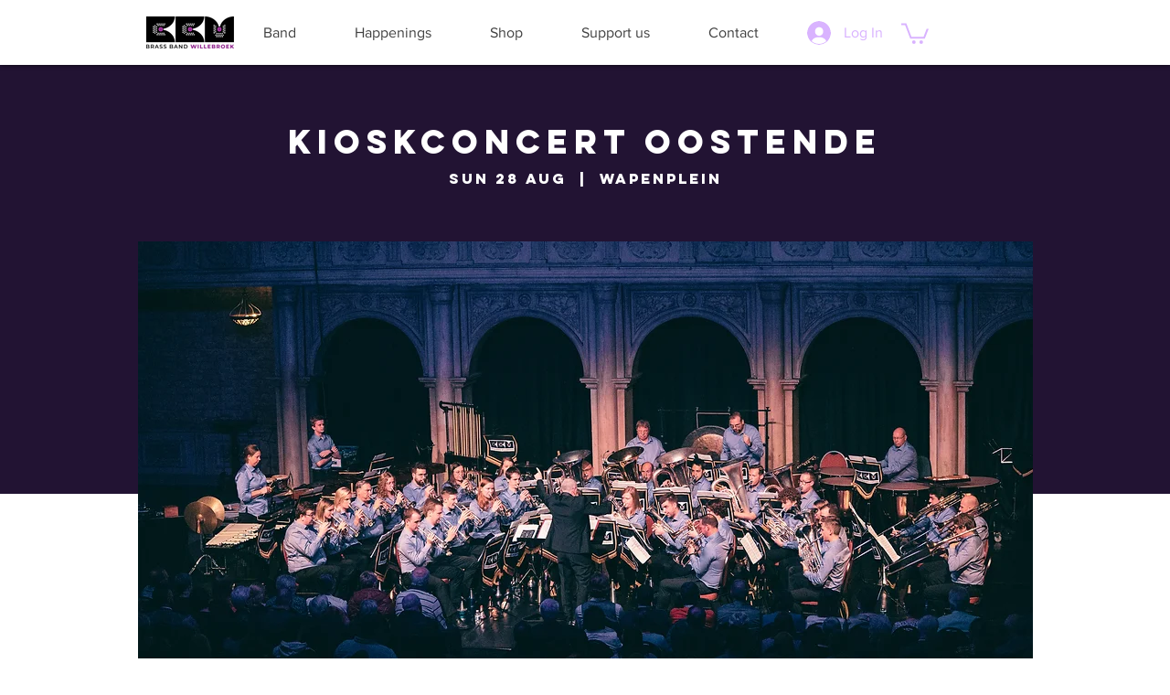

--- FILE ---
content_type: text/html; charset=utf-8
request_url: https://www.google.com/recaptcha/api2/aframe
body_size: 266
content:
<!DOCTYPE HTML><html><head><meta http-equiv="content-type" content="text/html; charset=UTF-8"></head><body><script nonce="mIlyQKqBg_UCDwywai1zdg">/** Anti-fraud and anti-abuse applications only. See google.com/recaptcha */ try{var clients={'sodar':'https://pagead2.googlesyndication.com/pagead/sodar?'};window.addEventListener("message",function(a){try{if(a.source===window.parent){var b=JSON.parse(a.data);var c=clients[b['id']];if(c){var d=document.createElement('img');d.src=c+b['params']+'&rc='+(localStorage.getItem("rc::a")?sessionStorage.getItem("rc::b"):"");window.document.body.appendChild(d);sessionStorage.setItem("rc::e",parseInt(sessionStorage.getItem("rc::e")||0)+1);localStorage.setItem("rc::h",'1768957598197');}}}catch(b){}});window.parent.postMessage("_grecaptcha_ready", "*");}catch(b){}</script></body></html>